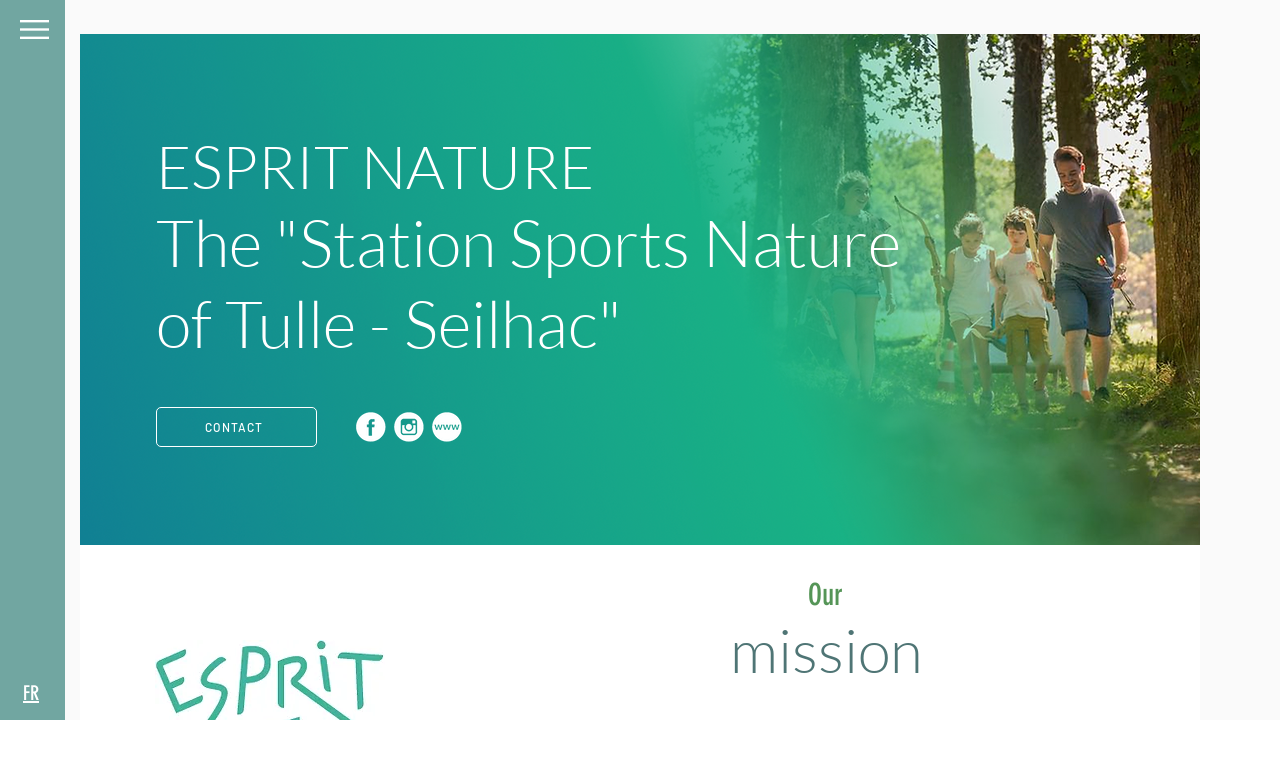

--- FILE ---
content_type: text/css; charset=utf-8
request_url: https://www.station-sports-nature.fr/_serverless/pro-gallery-css-v4-server/layoutCss?ver=2&id=comp-kp5fvxj2&items=3558_600_400%7C3509_400_600%7C3442_600_400%7C3462_600_400%7C3523_600_400%7C3432_600_400%7C3674_600_400%7C3463_400_600%7C3155_400_600%7C3428_600_400&container=3032_1120_1715.125_720&options=layoutParams_cropRatio:1%7ClayoutParams_structure_galleryRatio_value:0%7ClayoutParams_repeatingGroupTypes:%7ClayoutParams_gallerySpacing:0%7CgroupTypes:1%7CnumberOfImagesPerRow:3%7CcollageAmount:0%7CtextsVerticalPadding:0%7CtextsHorizontalPadding:0%7CcalculateTextBoxHeightMode:MANUAL%7CtargetItemSize:425%7CcubeRatio:1%7CexternalInfoHeight:0%7CexternalInfoWidth:0%7CisRTL:false%7CisVertical:false%7CminItemSize:120%7CgroupSize:1%7CchooseBestGroup:true%7CcubeImages:false%7CcubeType:fit%7CsmartCrop:false%7CcollageDensity:0%7CimageMargin:10%7ChasThumbnails:false%7CgalleryThumbnailsAlignment:bottom%7CgridStyle:0%7CtitlePlacement:SHOW_ON_HOVER%7CarrowsSize:23%7CslideshowInfoSize:200%7CimageInfoType:NO_BACKGROUND%7CtextBoxHeight:0%7CscrollDirection:0%7CgalleryLayout:1%7CgallerySizeType:smart%7CgallerySize:45%7CcropOnlyFill:false%7CnumberOfImagesPerCol:1%7CgroupsPerStrip:0%7Cscatter:0%7CenableInfiniteScroll:true%7CthumbnailSpacings:5%7CarrowsPosition:0%7CthumbnailSize:120%7CcalculateTextBoxWidthMode:PERCENT%7CtextBoxWidthPercent:50%7CuseMaxDimensions:false%7CrotatingGroupTypes:%7CfixedColumns:0%7CrotatingCropRatios:%7CgallerySizePx:0%7CplaceGroupsLtr:false
body_size: -20
content:
#pro-gallery-comp-kp5fvxj2 [data-hook="item-container"][data-idx="0"].gallery-item-container{opacity: 1 !important;display: block !important;transition: opacity .2s ease !important;top: 0px !important;left: 0px !important;right: auto !important;height: 512px !important;width: 769px !important;} #pro-gallery-comp-kp5fvxj2 [data-hook="item-container"][data-idx="0"] .gallery-item-common-info-outer{height: 100% !important;} #pro-gallery-comp-kp5fvxj2 [data-hook="item-container"][data-idx="0"] .gallery-item-common-info{height: 100% !important;width: 100% !important;} #pro-gallery-comp-kp5fvxj2 [data-hook="item-container"][data-idx="0"] .gallery-item-wrapper{width: 769px !important;height: 512px !important;margin: 0 !important;} #pro-gallery-comp-kp5fvxj2 [data-hook="item-container"][data-idx="0"] .gallery-item-content{width: 769px !important;height: 512px !important;margin: 0px 0px !important;opacity: 1 !important;} #pro-gallery-comp-kp5fvxj2 [data-hook="item-container"][data-idx="0"] .gallery-item-hover{width: 769px !important;height: 512px !important;opacity: 1 !important;} #pro-gallery-comp-kp5fvxj2 [data-hook="item-container"][data-idx="0"] .item-hover-flex-container{width: 769px !important;height: 512px !important;margin: 0px 0px !important;opacity: 1 !important;} #pro-gallery-comp-kp5fvxj2 [data-hook="item-container"][data-idx="0"] .gallery-item-wrapper img{width: 100% !important;height: 100% !important;opacity: 1 !important;} #pro-gallery-comp-kp5fvxj2 [data-hook="item-container"][data-idx="1"].gallery-item-container{opacity: 1 !important;display: block !important;transition: opacity .2s ease !important;top: 0px !important;left: 779px !important;right: auto !important;height: 512px !important;width: 341px !important;} #pro-gallery-comp-kp5fvxj2 [data-hook="item-container"][data-idx="1"] .gallery-item-common-info-outer{height: 100% !important;} #pro-gallery-comp-kp5fvxj2 [data-hook="item-container"][data-idx="1"] .gallery-item-common-info{height: 100% !important;width: 100% !important;} #pro-gallery-comp-kp5fvxj2 [data-hook="item-container"][data-idx="1"] .gallery-item-wrapper{width: 341px !important;height: 512px !important;margin: 0 !important;} #pro-gallery-comp-kp5fvxj2 [data-hook="item-container"][data-idx="1"] .gallery-item-content{width: 341px !important;height: 512px !important;margin: 0px 0px !important;opacity: 1 !important;} #pro-gallery-comp-kp5fvxj2 [data-hook="item-container"][data-idx="1"] .gallery-item-hover{width: 341px !important;height: 512px !important;opacity: 1 !important;} #pro-gallery-comp-kp5fvxj2 [data-hook="item-container"][data-idx="1"] .item-hover-flex-container{width: 341px !important;height: 512px !important;margin: 0px 0px !important;opacity: 1 !important;} #pro-gallery-comp-kp5fvxj2 [data-hook="item-container"][data-idx="1"] .gallery-item-wrapper img{width: 100% !important;height: 100% !important;opacity: 1 !important;} #pro-gallery-comp-kp5fvxj2 [data-hook="item-container"][data-idx="2"].gallery-item-container{opacity: 1 !important;display: block !important;transition: opacity .2s ease !important;top: 522px !important;left: 0px !important;right: auto !important;height: 370px !important;width: 554px !important;} #pro-gallery-comp-kp5fvxj2 [data-hook="item-container"][data-idx="2"] .gallery-item-common-info-outer{height: 100% !important;} #pro-gallery-comp-kp5fvxj2 [data-hook="item-container"][data-idx="2"] .gallery-item-common-info{height: 100% !important;width: 100% !important;} #pro-gallery-comp-kp5fvxj2 [data-hook="item-container"][data-idx="2"] .gallery-item-wrapper{width: 554px !important;height: 370px !important;margin: 0 !important;} #pro-gallery-comp-kp5fvxj2 [data-hook="item-container"][data-idx="2"] .gallery-item-content{width: 554px !important;height: 370px !important;margin: 0px 0px !important;opacity: 1 !important;} #pro-gallery-comp-kp5fvxj2 [data-hook="item-container"][data-idx="2"] .gallery-item-hover{width: 554px !important;height: 370px !important;opacity: 1 !important;} #pro-gallery-comp-kp5fvxj2 [data-hook="item-container"][data-idx="2"] .item-hover-flex-container{width: 554px !important;height: 370px !important;margin: 0px 0px !important;opacity: 1 !important;} #pro-gallery-comp-kp5fvxj2 [data-hook="item-container"][data-idx="2"] .gallery-item-wrapper img{width: 100% !important;height: 100% !important;opacity: 1 !important;} #pro-gallery-comp-kp5fvxj2 [data-hook="item-container"][data-idx="3"]{display: none !important;} #pro-gallery-comp-kp5fvxj2 [data-hook="item-container"][data-idx="4"]{display: none !important;} #pro-gallery-comp-kp5fvxj2 [data-hook="item-container"][data-idx="5"]{display: none !important;} #pro-gallery-comp-kp5fvxj2 [data-hook="item-container"][data-idx="6"]{display: none !important;} #pro-gallery-comp-kp5fvxj2 [data-hook="item-container"][data-idx="7"]{display: none !important;} #pro-gallery-comp-kp5fvxj2 [data-hook="item-container"][data-idx="8"]{display: none !important;} #pro-gallery-comp-kp5fvxj2 [data-hook="item-container"][data-idx="9"]{display: none !important;} #pro-gallery-comp-kp5fvxj2 .pro-gallery-prerender{height:2104.8978778242426px !important;}#pro-gallery-comp-kp5fvxj2 {height:2104.8978778242426px !important; width:1120px !important;}#pro-gallery-comp-kp5fvxj2 .pro-gallery-margin-container {height:2104.8978778242426px !important;}#pro-gallery-comp-kp5fvxj2 .pro-gallery {height:2104.8978778242426px !important; width:1120px !important;}#pro-gallery-comp-kp5fvxj2 .pro-gallery-parent-container {height:2104.8978778242426px !important; width:1130px !important;}